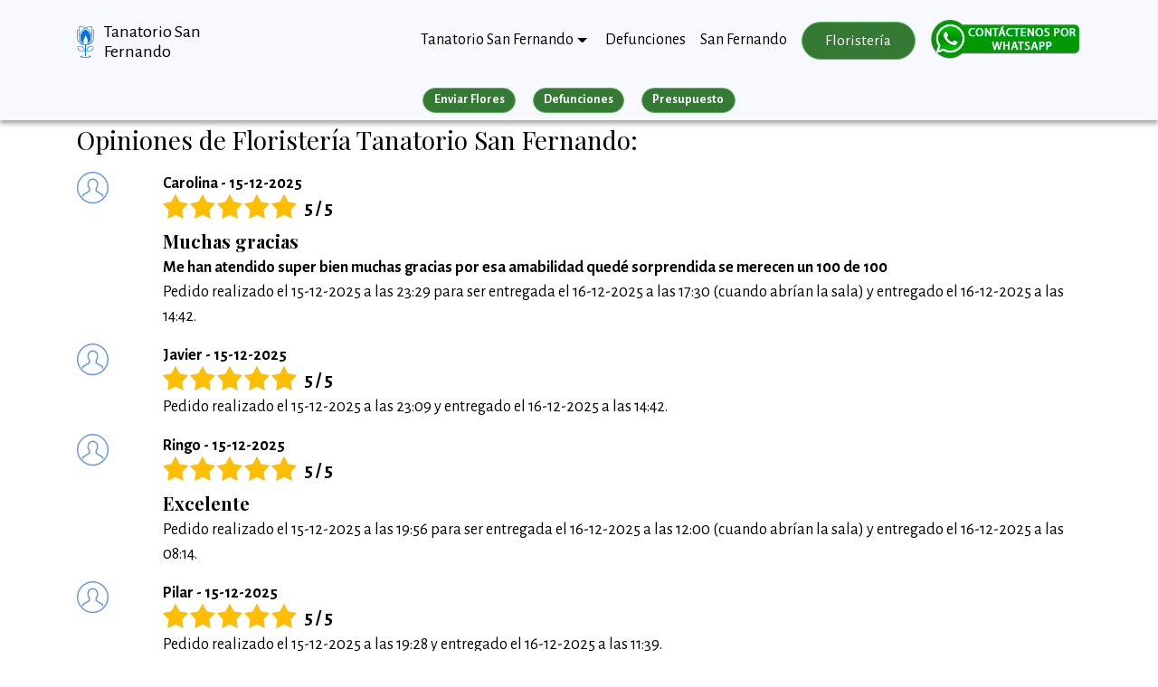

--- FILE ---
content_type: text/html; charset=UTF-8
request_url: https://tanatoriosanfernando.com/reviews/?p=27
body_size: 10753
content:
<!DOCTYPE html>
<html lang="es"><!-- InstanceBegin template="/Templates/plantilla_home.dwt" codeOutsideHTMLIsLocked="false" -->
<head>
<!-- Global site tag (gtag.js) - Google Analytics -->
<script async src="https://www.googletagmanager.com/gtag/js?id=260255052"></script>
<script>
  window.dataLayer = window.dataLayer || [];
  function gtag(){dataLayer.push(arguments);}
  gtag('js', new Date());

  gtag('config', '260255052');
  gtag('event', 'page_view', { 'send_to': '260255052' });
  gtag('event', 'page_view', { 'send_to': 'UA-22292018-26' });

</script>
<!-- Google Tag Manager -->
<script>(function(w,d,s,l,i){w[l]=w[l]||[];w[l].push({'gtm.start':
new Date().getTime(),event:'gtm.js'});var f=d.getElementsByTagName(s)[0],
j=d.createElement(s),dl=l!='dataLayer'?'&l='+l:'';j.async=true;j.src=
'https://www.googletagmanager.com/gtm.js?id='+i+dl;f.parentNode.insertBefore(j,f);
})(window,document,'script','dataLayer','GTM-MS7CVL4W');</script>
<!-- End Google Tag Manager -->
<!-- Global site tag (gtag.js) - Google Ads: 1072551618 -->
<script async src="https://www.googletagmanager.com/gtag/js?id=AW-1072551618"></script>
<script>
  window.dataLayer = window.dataLayer || [];
  function gtag(){dataLayer.push(arguments);}
  gtag('js', new Date());

  gtag('config', 'AW-1072551618');
</script>
  <meta charset="UTF-8">
  <meta http-equiv="X-UA-Compatible" content="IE=edge">
  <meta name="viewport" content="width=device-width, initial-scale=1, minimum-scale=1">
  <meta name="robots" content="follow, index, max-snippet:-1, max-video-preview:-1, max-image-preview:large"/>
  <link rel="icon" href="/favicon.ico" type="image/x-icon">
<!-- InstanceBeginEditable name="doctitle" -->
<title>Opiniones Floristería Tanatorio San Fernando - página 27</title>
<meta property="og:title" content="Opiniones Floristería Tanatorio San Fernando - página 27"/>
<meta property="og:description" content="Opiniones sobre la floristería de Tanatorio San Fernando. Entregamos urgente en 2 horas. Envío URGENTE de Coronas de flores, centros y Ramos a Tanatorio San Fernando"/>
<meta property="og:locale" content="es_ES" />
<meta property="og:site_name" content="Tanatorio San Fernando" />
<meta property="og:image" content="https://tanatorio-salamanca.com/assets/images/logotipo.png" />
<meta property="og:image:secure_url" content="https://tanatorio-salamanca.com/assets/images/logotipo.png" />
<meta property="og:image:width" content="61" />
<meta property="og:image:height" content="112" />
<meta property="og:image:alt" content="tanatorio san fernando" />
<meta name="twitter:card" content="summary_large_image" />
<meta name="twitter:title" content="Opiniones Floristería Tanatorio San Fernando - página 27" />
<meta name="twitter:description" content="Opiniones sobre la floristería de Tanatorio San Fernando. Entregamos urgente en 2 horas. Envío URGENTE de Coronas de flores, centros y Ramos a Tanatorio San Fernando" />
<meta name="twitter:image" content="https://tanatorio-salamanca.com/assets/images/logotipo.png" />
<meta property="og:image:type" content="image/png" />
<!---->
<meta property="og:type" content="website" />
<!-- InstanceEndEditable -->
<!-- InstanceBeginEditable name="head" -->
<meta name="Description" content="Opiniones sobre la floristería de Tanatorio San Fernando. Entregamos urgente en 2 horas. Envío URGENTE de Coronas de flores, centros y Ramos a Tanatorio San Fernando"><!-- InstanceEndEditable -->
<meta name="Keywords" content="enviar, envio, coronas, flores, Tanatorio San Fernando, Tanatorio San Fernando, San Fernando, Cádiz">
<link rel="canonical" href="https://tanatoriosanfernando.com/reviews/?p=27">
<meta property="og:url" content="https://tanatoriosanfernando.com/reviews/?p=27"/>
<script src="/assets/web/assets/jquery/jquery.min.js"></script>
<link rel="stylesheet" href="https://fonts.googleapis.com/css?family=Alegreya+Sans:400,700&subset=latin,vietnamese,latin-ext&display=swap">
  <link rel="stylesheet" href="https://fonts.googleapis.com/css?family=Playfair+Display:400,700&subset=latin,cyrillic">
  <link rel="stylesheet" href="/assets/web/assets/mobirise-icons/mobirise-icons.css">
  <link rel="stylesheet" href="/assets/tether/tether.min.css">
  <link rel="stylesheet" href="/assets/bootstrap/css/bootstrap.min.css">
  <link rel="stylesheet" href="/assets/puritym/css/style.css">
  <link rel="stylesheet" href="/assets/dropdown-menu/style.light.css">
  <link rel="stylesheet" href="/assets/mobirise/css/mbr-additional.css" type="text/css">
  <!--- owl carousel CSS-->
<link rel="stylesheet" href="/assets/css/owl.carousel.min.css">
<link rel="stylesheet" href="/assets/css/owl.theme.css">
<link rel="stylesheet" href="/assets/css/owl.theme.default.min.css">
<script>
    (function(c,l,a,r,i,t,y){
        c[a]=c[a]||function(){(c[a].q=c[a].q||[]).push(arguments)};
        t=l.createElement(r);t.async=1;t.src="https://www.clarity.ms/tag/"+i;
        y=l.getElementsByTagName(r)[0];y.parentNode.insertBefore(t,y);
    })(window, document, "clarity", "script", "58avingb15");
</script>
</head>
<body >
<!-- Google Tag Manager (noscript) -->
<noscript><iframe src="https://www.googletagmanager.com/ns.html?id=GTM-MS7CVL4W"
height="0" width="0" style="display:none;visibility:hidden"></iframe></noscript>
<!-- End Google Tag Manager (noscript) -->
<section id="dropdown-menu-2btn-0" data-rv-view="0">
    <nav class="navbar navbar-dropdown navbar-fixed-top" style="/*box-shadow: 0px 1px 5px #aaa;*/background-color:ghostwhite;">
        <div class="container">
            <div class="navbar-brand">
                <a href="/" class="navbar-logo"><img src="/assets/images/logotipo.png" alt="Tanatorio San Fernando" title="Tanatorio San Fernando"></a>
                <a class="text-black" href="/" style="max-width:165px;display:inline-block;line-height:22px;">Tanatorio San Fernando</a>
            </div>
            <a class="nav-link" id="islpronto_link" href="https://wa.me/34672419213?text=Hola,%20les%20contacto%20desde%20tanatoriosanfernando.com..." target="_blank"><img class="hidden-md-up" src="/img/contactwhats.png" style="margin-left: 7px;" width="35" height="35" alt="Contactar por WhatsApp"></a>
            <button class="navbar-toggler pull-xs-right hidden-md-up" type="button" data-toggle="collapse" data-target="#exCollapsingNavbar" title="Menu">
                <div class="hamburger-icon"></div>
            </button>
            <ul class="nav-dropdown collapse pull-xs-right navbar-toggleable-sm nav navbar-nav" id="exCollapsingNavbar">
				
				<li class="nav-item dropdown open">
					<a class="nav-link link dropdown-toggle" data-toggle="dropdown-submenu" href="/" aria-expanded="true">Tanatorio San Fernando</a>
					<div class="dropdown-menu">	
					
					
					
						<div class="dropdown open">
							<a class="dropdown-item dropdown-toggle" data-toggle="dropdown-submenu" href="/localizacion.htm?guide=tanatorio-san-fernando" aria-expanded='true' title="Tanatorio San Fernando">Tanatorio San Fernando</a>
							<div class="dropdown-menu dropdown-submenu">
																<a class="dropdown-item" href="/floristeria/tanatorio-san-fernando/" title="Floristería">Floristería</a>
								<a class="dropdown-item" href="/como-llegar.htm?guide=tanatorio-san-fernando" title="Cómo llegar a Tanatorio San Fernando">Cómo llegar</a>
								<a class="dropdown-item" href="/localizacion.htm?guide=tanatorio-san-fernando" title="Localización de Tanatorio San Fernando">Localización</a>
							</div>
						</div>
					
				
					
						<div class="dropdown ">
							<a class="dropdown-item dropdown-toggle" data-toggle="dropdown-submenu" href="/localizacion.htm?guide=parroquia-san-pedro-san-pablo-san-fernando"  title="Parroquia San Pedro y San Pablo">Parroquia San Pedro y San Pablo</a>
							<div class="dropdown-menu dropdown-submenu">
																<a class="dropdown-item" href="/floristeria/parroquia-san-pedro-san-pablo-san-fernando/" title="Floristería">Floristería</a>
								<a class="dropdown-item" href="/como-llegar.htm?guide=parroquia-san-pedro-san-pablo-san-fernando" title="Cómo llegar a Tanatorio San Fernando">Cómo llegar</a>
								<a class="dropdown-item" href="/localizacion.htm?guide=parroquia-san-pedro-san-pablo-san-fernando" title="Localización de Tanatorio San Fernando">Localización</a>
							</div>
						</div>
					
				
				</li>
				<li class="nav-item">
					<a class="nav-link link" href="/defunciones.htm">Defunciones</a>
				</li>
				<li class="nav-item hidden-md-down">
					<a class="nav-link link" href="http://cadiz.es/" title="Ayuntamiento de San Fernando" target="_blank">San Fernando</a>
				</li>
				<li class="nav-item nav-btn">
					<a class="nav-link btn btn-success" href="/floristeria/" title="Envio de flores a Tanatorio San Fernando">Floristería</a>
				</li>
				<li class="nav-item nav-btn" style="margin-top:-7px;">
										<a class="nav-link" id="islpronto_link" href="https://wa.me/34672419213?text=Hola,%20les%20contacto%20desde%20tanatoriosanfernando.com..." target="_blank"><img src="/assets/images/whatsapp.png" id="islpronto_image" alt="Ayuda Online" style="margin:0 auto;display:block;margin-top:-3px;"></a>
    		</li>
			</ul>
        </div>
    </nav>
</section>
<!-- InstanceBeginEditable name="continguts" -->	<br><br><br><br>
<div class="container-fluid" id="submenuS" style="background-color:ghostwhite;position:fixed;width:100%;z-index:1020;margin-top:-25px;box-shadow: 0px 4px 5px #aaa;padding-top:14px;">
	<div class="row">
  	<div class="col-md-12 col-sm-12 text-xs-center"><a href="/floristeria/" class="btn btn-success btn-sm" style="font-weight:bold;">Enviar Flores</a> <a href="/defunciones.htm" class="btn btn-success btn-sm" style="font-weight:bold;">Defunciones</a> <a href="/precios/" class="btn btn-success btn-sm" style="font-weight:bold;">Presupuesto</a></div>
  	<!--<div class="col-md-6 col-sm-6 text-xs-center" style="border-bottom:1px #ccc solid;"><a class="btn btn-success btn-sm" style="font-weight:bold;">Enviar Flores</a></div>-->
  </div>
</div>
<section class="mbr-section mbr-section__container mbr-section__container--last" id="reviews" data-rv-view="36" style="padding-bottom: inherit;">
    <div class="container">
        <div class="row">
            <div class="col-md-12">
							<h3 style="margin-bottom:20px;">Opiniones de Floristería Tanatorio San Fernando:</h3>
							<div class="row">
								<div class="col-sm-1 col-md-1">
									<div>
										<i class="mbri-user" style="font-size: 35px;color: cornflowerblue;"></i>
									</div>
								</div>
								<div class="col-sm-11 col-md-11">
									<p><b>Carolina - 15-12-2025</b></p>
									<style>
		.estrellas-gris {background: url(/opiniones/img/estrellas_gris.png);background-repeat: repeat;background-repeat: no-repeat;width: 148px;height: 27px;padding: 0;}
		.estrellas-amarillo {background: url(/opiniones/img/estrellas_amarillo.png);background-repeat: repeat;height: 27px;max-width: 100%;background-repeat: no-repeat;float: left;}
</style>
<div class="estrellitas" style="/*! text-align: center; */display: block;margin-top: -18px;margin-bottom: 1px;">
		<div class="estrellas-gris" style="display: inline;float: left;">
			<div class="estrellas-amarillo" style="width:148px;"></div>
		</div>
		<span class="valoracion" style="display: block;/*! float: left; */margin-left: 28px;margin-top: 2px;">
			<span style="display: inline;margin-left: 8px;margin-top: 6px;font-weight:bold;font-size:21px;">5 / 5 	</div>
																		<h5 style="margin-top:10px;margin-bottom:5px;"><b>Muchas gracias </b></h5>
																									<p ><b>Me han atendido super bien muchas gracias por esa amabilidad qued&eacute; sorprendida se merecen un 100 de 100</b><br>Pedido realizado el 15-12-2025 a las 23:29 para ser entregada el 16-12-2025 a las 17:30 (cuando abrían la sala) y entregado el  16-12-2025 a las 14:42.</p>
								</div>
							</div>
							<div class="row">
								<div class="col-sm-1 col-md-1">
									<div>
										<i class="mbri-user" style="font-size: 35px;color: cornflowerblue;"></i>
									</div>
								</div>
								<div class="col-sm-11 col-md-11">
									<p><b>Javier - 15-12-2025</b></p>
									<style>
		.estrellas-gris {background: url(/opiniones/img/estrellas_gris.png);background-repeat: repeat;background-repeat: no-repeat;width: 148px;height: 27px;padding: 0;}
		.estrellas-amarillo {background: url(/opiniones/img/estrellas_amarillo.png);background-repeat: repeat;height: 27px;max-width: 100%;background-repeat: no-repeat;float: left;}
</style>
<div class="estrellitas" style="/*! text-align: center; */display: block;margin-top: -18px;margin-bottom: 1px;">
		<div class="estrellas-gris" style="display: inline;float: left;">
			<div class="estrellas-amarillo" style="width:148px;"></div>
		</div>
		<span class="valoracion" style="display: block;/*! float: left; */margin-left: 28px;margin-top: 2px;">
			<span style="display: inline;margin-left: 8px;margin-top: 6px;font-weight:bold;font-size:21px;">5 / 5 	</div>
																										<p style='margin-top:-27px;'><b></b><br>Pedido realizado el 15-12-2025 a las 23:09  y entregado el  16-12-2025 a las 14:42.</p>
								</div>
							</div>
							<div class="row">
								<div class="col-sm-1 col-md-1">
									<div>
										<i class="mbri-user" style="font-size: 35px;color: cornflowerblue;"></i>
									</div>
								</div>
								<div class="col-sm-11 col-md-11">
									<p><b>Ringo - 15-12-2025</b></p>
									<style>
		.estrellas-gris {background: url(/opiniones/img/estrellas_gris.png);background-repeat: repeat;background-repeat: no-repeat;width: 148px;height: 27px;padding: 0;}
		.estrellas-amarillo {background: url(/opiniones/img/estrellas_amarillo.png);background-repeat: repeat;height: 27px;max-width: 100%;background-repeat: no-repeat;float: left;}
</style>
<div class="estrellitas" style="/*! text-align: center; */display: block;margin-top: -18px;margin-bottom: 1px;">
		<div class="estrellas-gris" style="display: inline;float: left;">
			<div class="estrellas-amarillo" style="width:148px;"></div>
		</div>
		<span class="valoracion" style="display: block;/*! float: left; */margin-left: 28px;margin-top: 2px;">
			<span style="display: inline;margin-left: 8px;margin-top: 6px;font-weight:bold;font-size:21px;">5 / 5 	</div>
																		<h5 style="margin-top:10px;margin-bottom:5px;"><b>Excelente</b></h5>
																									<p style='margin-top:-27px;'><b></b><br>Pedido realizado el 15-12-2025 a las 19:56 para ser entregada el 16-12-2025 a las 12:00 (cuando abrían la sala) y entregado el  16-12-2025 a las 08:14.</p>
								</div>
							</div>
							<div class="row">
								<div class="col-sm-1 col-md-1">
									<div>
										<i class="mbri-user" style="font-size: 35px;color: cornflowerblue;"></i>
									</div>
								</div>
								<div class="col-sm-11 col-md-11">
									<p><b>Pilar - 15-12-2025</b></p>
									<style>
		.estrellas-gris {background: url(/opiniones/img/estrellas_gris.png);background-repeat: repeat;background-repeat: no-repeat;width: 148px;height: 27px;padding: 0;}
		.estrellas-amarillo {background: url(/opiniones/img/estrellas_amarillo.png);background-repeat: repeat;height: 27px;max-width: 100%;background-repeat: no-repeat;float: left;}
</style>
<div class="estrellitas" style="/*! text-align: center; */display: block;margin-top: -18px;margin-bottom: 1px;">
		<div class="estrellas-gris" style="display: inline;float: left;">
			<div class="estrellas-amarillo" style="width:148px;"></div>
		</div>
		<span class="valoracion" style="display: block;/*! float: left; */margin-left: 28px;margin-top: 2px;">
			<span style="display: inline;margin-left: 8px;margin-top: 6px;font-weight:bold;font-size:21px;">5 / 5 	</div>
																										<p style='margin-top:-27px;'><b></b><br>Pedido realizado el 15-12-2025 a las 19:28  y entregado el  16-12-2025 a las 11:39.</p>
								</div>
							</div>
							<div class="row">
								<div class="col-sm-1 col-md-1">
									<div>
										<i class="mbri-user" style="font-size: 35px;color: cornflowerblue;"></i>
									</div>
								</div>
								<div class="col-sm-11 col-md-11">
									<p><b>Martinez - 15-12-2025</b></p>
									<style>
		.estrellas-gris {background: url(/opiniones/img/estrellas_gris.png);background-repeat: repeat;background-repeat: no-repeat;width: 148px;height: 27px;padding: 0;}
		.estrellas-amarillo {background: url(/opiniones/img/estrellas_amarillo.png);background-repeat: repeat;height: 27px;max-width: 100%;background-repeat: no-repeat;float: left;}
</style>
<div class="estrellitas" style="/*! text-align: center; */display: block;margin-top: -18px;margin-bottom: 1px;">
		<div class="estrellas-gris" style="display: inline;float: left;">
			<div class="estrellas-amarillo" style="width:148px;"></div>
		</div>
		<span class="valoracion" style="display: block;/*! float: left; */margin-left: 28px;margin-top: 2px;">
			<span style="display: inline;margin-left: 8px;margin-top: 6px;font-weight:bold;font-size:21px;">5 / 5 	</div>
																										<p style='margin-top:-27px;'><b></b><br>Pedido realizado el 15-12-2025 a las 19:22 para ser entregada el 16-12-2025 a las 15:00 (cuando abrían la sala) y entregado el  16-12-2025 a las 08:37.</p>
								</div>
							</div>
							<div class="row">
								<div class="col-sm-1 col-md-1">
									<div>
										<i class="mbri-user" style="font-size: 35px;color: cornflowerblue;"></i>
									</div>
								</div>
								<div class="col-sm-11 col-md-11">
									<p><b>Jose - 15-12-2025</b></p>
									<style>
		.estrellas-gris {background: url(/opiniones/img/estrellas_gris.png);background-repeat: repeat;background-repeat: no-repeat;width: 148px;height: 27px;padding: 0;}
		.estrellas-amarillo {background: url(/opiniones/img/estrellas_amarillo.png);background-repeat: repeat;height: 27px;max-width: 100%;background-repeat: no-repeat;float: left;}
</style>
<div class="estrellitas" style="/*! text-align: center; */display: block;margin-top: -18px;margin-bottom: 1px;">
		<div class="estrellas-gris" style="display: inline;float: left;">
			<div class="estrellas-amarillo" style="width:148px;"></div>
		</div>
		<span class="valoracion" style="display: block;/*! float: left; */margin-left: 28px;margin-top: 2px;">
			<span style="display: inline;margin-left: 8px;margin-top: 6px;font-weight:bold;font-size:21px;">5 / 5 	</div>
																										<p ><b>Lleg&oacute; algo m&aacute;s tarde pero debido a ls inundaciones. Todo lo dem&aacute;s perfecto, trato  seguimiento etc...</b><br>Pedido realizado el 15-12-2025 a las 16:14 para ser entregada el 16-12-2025 a las 12:00 (cuando abrían la sala) y entregado el  16-12-2025 a las 12:32.</p>
								</div>
							</div>
							<div class="row">
								<div class="col-sm-1 col-md-1">
									<div>
										<i class="mbri-user" style="font-size: 35px;color: cornflowerblue;"></i>
									</div>
								</div>
								<div class="col-sm-11 col-md-11">
									<p><b>Noelia - 15-12-2025</b></p>
									<style>
		.estrellas-gris {background: url(/opiniones/img/estrellas_gris.png);background-repeat: repeat;background-repeat: no-repeat;width: 148px;height: 27px;padding: 0;}
		.estrellas-amarillo {background: url(/opiniones/img/estrellas_amarillo.png);background-repeat: repeat;height: 27px;max-width: 100%;background-repeat: no-repeat;float: left;}
</style>
<div class="estrellitas" style="/*! text-align: center; */display: block;margin-top: -18px;margin-bottom: 1px;">
		<div class="estrellas-gris" style="display: inline;float: left;">
			<div class="estrellas-amarillo" style="width:148px;"></div>
		</div>
		<span class="valoracion" style="display: block;/*! float: left; */margin-left: 28px;margin-top: 2px;">
			<span style="display: inline;margin-left: 8px;margin-top: 6px;font-weight:bold;font-size:21px;">5 / 5 	</div>
																										<p ><b>Todo perfecto</b><br>Pedido realizado el 15-12-2025 a las 13:47  y entregado a las  a las 18:13.</p>
								</div>
							</div>
							<div class="row">
								<div class="col-sm-1 col-md-1">
									<div>
										<i class="mbri-user" style="font-size: 35px;color: cornflowerblue;"></i>
									</div>
								</div>
								<div class="col-sm-11 col-md-11">
									<p><b>Eva - 15-12-2025</b></p>
									<style>
		.estrellas-gris {background: url(/opiniones/img/estrellas_gris.png);background-repeat: repeat;background-repeat: no-repeat;width: 148px;height: 27px;padding: 0;}
		.estrellas-amarillo {background: url(/opiniones/img/estrellas_amarillo.png);background-repeat: repeat;height: 27px;max-width: 100%;background-repeat: no-repeat;float: left;}
</style>
<div class="estrellitas" style="/*! text-align: center; */display: block;margin-top: -18px;margin-bottom: 1px;">
		<div class="estrellas-gris" style="display: inline;float: left;">
			<div class="estrellas-amarillo" style="width:148px;"></div>
		</div>
		<span class="valoracion" style="display: block;/*! float: left; */margin-left: 28px;margin-top: 2px;">
			<span style="display: inline;margin-left: 8px;margin-top: 6px;font-weight:bold;font-size:21px;">5 / 5 	</div>
																										<p style='margin-top:-27px;'><b></b><br>Pedido realizado el 15-12-2025 a las 13:13  y entregado a las  a las 18:16.</p>
								</div>
							</div>
							<div class="row">
								<div class="col-sm-1 col-md-1">
									<div>
										<i class="mbri-user" style="font-size: 35px;color: cornflowerblue;"></i>
									</div>
								</div>
								<div class="col-sm-11 col-md-11">
									<p><b>Meritxell - 15-12-2025</b></p>
									<style>
		.estrellas-gris {background: url(/opiniones/img/estrellas_gris.png);background-repeat: repeat;background-repeat: no-repeat;width: 148px;height: 27px;padding: 0;}
		.estrellas-amarillo {background: url(/opiniones/img/estrellas_amarillo.png);background-repeat: repeat;height: 27px;max-width: 100%;background-repeat: no-repeat;float: left;}
</style>
<div class="estrellitas" style="/*! text-align: center; */display: block;margin-top: -18px;margin-bottom: 1px;">
		<div class="estrellas-gris" style="display: inline;float: left;">
			<div class="estrellas-amarillo" style="width:148px;"></div>
		</div>
		<span class="valoracion" style="display: block;/*! float: left; */margin-left: 28px;margin-top: 2px;">
			<span style="display: inline;margin-left: 8px;margin-top: 6px;font-weight:bold;font-size:21px;">5 / 5 	</div>
																										<p ><b>La gesti&oacute;n es sencilla y r&aacute;pida. El pedido ha llegado a tiempo y en perfecto estado.</b><br>Pedido realizado el 15-12-2025 a las 12:44 para ser entregada el 16-12-2025 a las 11:00 (cuando abrían la sala) y entregado el  16-12-2025 a las 11:40.</p>
								</div>
							</div>
							<div class="row">
								<div class="col-sm-1 col-md-1">
									<div>
										<i class="mbri-user" style="font-size: 35px;color: cornflowerblue;"></i>
									</div>
								</div>
								<div class="col-sm-11 col-md-11">
									<p><b>Estefania - 15-12-2025</b></p>
									<style>
		.estrellas-gris {background: url(/opiniones/img/estrellas_gris.png);background-repeat: repeat;background-repeat: no-repeat;width: 148px;height: 27px;padding: 0;}
		.estrellas-amarillo {background: url(/opiniones/img/estrellas_amarillo.png);background-repeat: repeat;height: 27px;max-width: 100%;background-repeat: no-repeat;float: left;}
</style>
<div class="estrellitas" style="/*! text-align: center; */display: block;margin-top: -18px;margin-bottom: 1px;">
		<div class="estrellas-gris" style="display: inline;float: left;">
			<div class="estrellas-amarillo" style="width:148px;"></div>
		</div>
		<span class="valoracion" style="display: block;/*! float: left; */margin-left: 28px;margin-top: 2px;">
			<span style="display: inline;margin-left: 8px;margin-top: 6px;font-weight:bold;font-size:21px;">5 / 5 	</div>
																										<p style='margin-top:-27px;'><b></b><br>Pedido realizado el 15-12-2025 a las 11:01 para ser entregada el 15-12-2025 a las 13:00 (cuando abrían la sala) y entregado a las  a las 13:06.</p>
								</div>
							</div>
					</div>
        </div>
    </div>
</section>
<style>
	.pagination {
    display: inline-block;
    margin: 20px 0 40px;
    border-radius: 0;
}
.pagination > li {
    display: inline;
}
.pagination > li:first-child > a, .pagination > li:first-child > span {
    margin-left: 0;
    border-bottom-left-radius: 0;
    border-top-left-radius: 0;
}
.pagination > li > a, .pagination > li > span {
    display: inline-block;
    float: none;
    padding: 16px;
    width: 48px;
    height: 48px;
    margin-left: 10px;
    font-size: 17px;
    line-height: 17px;
    font-weight: 700;
    text-decoration: none;
    background-color: #eee;
    border: 1px solid #e4e2e2;
    -webkit-box-shadow: inset 0 1px 0 rgba(255,255,255,.45);
    box-shadow: inset 0 1px 0 rgba(255,255,255,.45);
    color: #757575;
    text-align: center;
    margin-bottom: 5px;
    margin-top: 5px;
}
</style>
<div class="row" style="margin-left:inherit;margin-right:inherit;">
	<div class="col-md-8 col-md-offset-2 text-xs-center">
		<nav aria-label="" class="text-center">
  		<ul class="pagination">
<li><a href="/reviews/?p=26" title="página Anterior" aria-label="Anterior" onclick="sumaVistas();">&laquo;</a></li><li><a href="/reviews/?p=1" title="página Anterior">1</a></li><li><a href="/reviews/?p=22" title=" 22" >22</a></li><li><a href="/reviews/?p=23" title=" 23" >23</a></li><li><a href="/reviews/?p=24" title=" 24" >24</a></li><li><a href="/reviews/?p=25" title=" 25" >25</a></li><li><a href="/reviews/?p=26" title=" 26" >26</a></li><li><span class="active" style="background-color:white;color:black;" title=" 27">27</span></li><li><a href="/reviews/?p=28" title=" 28" >28</a></li><li><a href="/reviews/?p=29" title=" 29" >29</a></li><li><a href="/reviews/?p=30" title=" 30" >30</a></li><li><a href="/reviews/?p=31" title=" 31" >31</a></li><li><a href="/reviews/?p=32" title=" 32" >32</a></li><li><span>...</span></li><li><a href="/reviews/?p=619" title="página Siguiente">619</a></li><li><a href="/reviews/?p=28" title="página Siguiente" class="last" >&raquo;</a></li></ul></nav></div></div><script type="application/ld+json">
[
	{
		"@context":"http:\/\/schema.org",
	 	"@type":"LocalBusiness",
	 	"logo":"https:\/\/tanatoriosanfernando.com\/assets\/images\/floristeria-logo.png",
	 	"url":"https:\/\/tanatoriosanfernando.com\/reviews\/?p=27",
	 	"telephone": "+34672419213",
	 	"name":"Floristería Tanatorio San Fernando",
	 	"address":{
	 		"@type":"PostalAddress",
	 		"streetAddress":"Hiladores 15",
	 		"postalCode":"11100",
	 		"addressLocality":"San Fernando",
	 		"addressRegion":"Cádiz"
		},
		"geo":{
			"@type":"GeoCoordinates",
			"latitude":36.475050,
			"longitude":-6.203377		},
		"aggregateRating":{
			"@type":"AggregateRating",
			"reviewCount":7383,"ratingValue":"4.72",
			"worstRating":0,"bestRating":5
		},
		"image":[
			{
				"@type":"ImageObject",
				"url":"https:\/\/multicomercios.com\/img\/32\/prods\/109657.jpg",
				"width":489,
				"height":600
			},
			{
				"@type":"ImageObject",
				"url":"https:\/\/multicomercios.com\/img\/32\/prods\/109664.jpg",
				"width":489,
				"height":600
			},
			{
				"@type":"ImageObject",
				"url":"https:\/\/multicomercios.com\/img\/32\/prods\/109665.jpg",
				"width":489,
				"height":600
			},
			{
				"@type":"ImageObject",
				"url":"https:\/\/multicomercios.com\/img\/32\/prods\/109658.jpg",
				"width":489,
				"height":600
			},
			{
				"@type":"ImageObject",
				"url":"https:\/\/multicomercios.com\/img\/32\/prods\/109653.jpg",
				"width":489,
				"height":600
			},
			{
				"@type":"ImageObject",
				"url":"https:\/\/multicomercios.com\/img\/32\/prods\/109652.jpg",
				"width":489,
				"height":600
			},
			{
				"@type":"ImageObject",
				"url":"https:\/\/multicomercios.com\/img\/32\/prods\/111239.jpg",
				"width":489,
				"height":600
			},
			{
				"@type":"ImageObject",
				"url":"https:\/\/multicomercios.com\/img\/32\/prods\/109651.jpg",
				"width":489,
				"height":600
			},
			{
				"@type":"ImageObject",
				"url":"https:\/\/multicomercios.com\/img\/32\/prods\/109659.jpg",
				"width":489,
				"height":600
			},
			{
				"@type":"ImageObject",
				"url":"https:\/\/multicomercios.com\/img\/32\/prods\/109660.jpg",
				"width":489,
				"height":600
			},
			{
				"@type":"ImageObject",
				"url":"https:\/\/multicomercios.com\/img\/32\/prods\/109663.jpg",
				"width":489,
				"height":600
			}
		],
		"review":[
			{
				"@type":"Review",
				"datePublished":"2026-01-23",
				"description":"Mi valoraci&oacute;n es muy positiva, el pedido se ha entregado antes de lo previsto, y se ha atendido un ruego para ampliar el texto de la cinta. Han sido muy eficaces y profesionales. Una gran elecci&oacute;n elegir sus servicios, much&iacute;simas gracias. ",
				"author":{
					"@type":"Person",
					"name":"Juan Carlos Marcos Sánchez"
				},
				"reviewRating":{
					"@type":"Rating",
					"ratingValue":"5",
					"bestRating":5,
					"worstRating":0
				}
			}
,			{
				"@type":"Review",
				"datePublished":"2026-01-23",
				"description":"Buen servicio. Disponibilidad personal y operaci&oacute;n r&aacute;pida",
				"author":{
					"@type":"Person",
					"name":"RONDEPIERRE NEURY PATRICK"
				},
				"reviewRating":{
					"@type":"Rating",
					"ratingValue":"5",
					"bestRating":5,
					"worstRating":0
				}
			}
,			{
				"@type":"Review",
				"datePublished":"2026-01-23",
				"description":"Todo ha sido satisfactorio y en tiempo.",
				"author":{
					"@type":"Person",
					"name":"Ana Gema Rodríguez Sánchez"
				},
				"reviewRating":{
					"@type":"Rating",
					"ratingValue":"5",
					"bestRating":5,
					"worstRating":0
				}
			}
,			{
				"@type":"Review",
				"datePublished":"2026-01-23",
				"description":"El pedido ha estado a tiempo y de forma correcta. Ha sido muy f&aacute;cil el sistema del pedido, el pago y la informaci&oacute;n.  ",
				"author":{
					"@type":"Person",
					"name":"PEDRO RODRÍGUEZ YESTE"
				},
				"reviewRating":{
					"@type":"Rating",
					"ratingValue":"5",
					"bestRating":5,
					"worstRating":0
				}
			}
,			{
				"@type":"Review",
				"datePublished":"2026-01-23",
				"description":"Ha llegado m&aacute;s que a tiempo, la comunicaci&oacute;n desde el primer momento fue s&uacute;per fluida, y el centro precioso y muy vistoso ..!!! 100% recomendable...!!!  Gracias por el respeto ...!!!",
				"author":{
					"@type":"Person",
					"name":"Inés Nieto"
				},
				"reviewRating":{
					"@type":"Rating",
					"ratingValue":"5",
					"bestRating":5,
					"worstRating":0
				}
			}
,			{
				"@type":"Review",
				"datePublished":"2026-01-22",
				"description":"Muy eficaces y atentos",
				"author":{
					"@type":"Person",
					"name":"Pilar"
				},
				"reviewRating":{
					"@type":"Rating",
					"ratingValue":"5",
					"bestRating":5,
					"worstRating":0
				}
			}
,			{
				"@type":"Review",
				"datePublished":"2026-01-21",
				"description":"Servicio muy r&aacute;pido y c&oacute;modo ",
				"author":{
					"@type":"Person",
					"name":"María Vázquez Galian"
				},
				"reviewRating":{
					"@type":"Rating",
					"ratingValue":"5",
					"bestRating":5,
					"worstRating":0
				}
			}
,			{
				"@type":"Review",
				"datePublished":"2026-01-21",
				"description":"Ha sido r&aacute;pida y la informaci&oacute;n  del proceso perfecta. Muchas gracias ",
				"author":{
					"@type":"Person",
					"name":"Blanca Parra"
				},
				"reviewRating":{
					"@type":"Rating",
					"ratingValue":"5",
					"bestRating":5,
					"worstRating":0
				}
			}
,			{
				"@type":"Review",
				"datePublished":"2026-01-21",
				"description":"No somos de aqu&iacute;, estamos fuera, pero la foto que nos han mandado, con la cinta, nos ha gustado much&iacute;simo. Servicio excelente. Profesionalidad y atenci&oacute;n inmejorable",
				"author":{
					"@type":"Person",
					"name":"FAMILIA eROLES rOBLES"
				},
				"reviewRating":{
					"@type":"Rating",
					"ratingValue":"5",
					"bestRating":5,
					"worstRating":0
				}
			}
,			{
				"@type":"Review",
				"datePublished":"2026-01-20",
				"description":"Pedido a tiempo ",
				"author":{
					"@type":"Person",
					"name":"Raquel Galarraga "
				},
				"reviewRating":{
					"@type":"Rating",
					"ratingValue":"5",
					"bestRating":5,
					"worstRating":0
				}
			}
]}]
</script>
      <!-- InstanceEndEditable -->
<section class="mbr-section mbr-section-small mbr-footer" id="contacts1-a" data-rv-view="50" style="background-color: rgb(55, 56, 62); padding-top: 1.5rem; padding-bottom: 4.5rem;">
    
    <div class="container">
        <div class="row">
            <div class="col-xs-12 col-md-12">
                <div style="text-align: center;"><img src="/assets/images/logotipo-white.png" style="max-height:88px;" alt="Tanatorio San Fernando"><h3 style="margin-bottom:1em;">Tanatorio San Fernando</h3></div>
            </div>
            <div class="col-xs-12 col-md-3">
                <p><strong>Información</strong><br>
Un servicio de <a href="https://florestanatorio.es/" target="_blank">FloresTanatorio.es</a>.<br>
Una red de floristas independiente a la empresa que gestiona el Tanatorio San Fernando</p>
            </div>
            <div class="col-xs-12 col-md-3">
                <strong>Nosotros</strong><br>
<p><a href="/aviso-legal.htm" rel="nofollow">Aviso legal</a><br>
<a href="/politica-cookies.htm" rel="nofollow">Política de cookies</a><br>
<a href="/politica-privacidad.htm" rel="nofollow">Política de privacidad</a><br>
<a href="/condiciones-contratacion.htm" rel="nofollow">Condiciones de contratación</a><br>
<a href="https://wa.me/34672419213?text=Hola,%20les%20contacto%20desde%20tanatoriosanfernando.com" rel="nofollow">Contacto por WhatsApp</a></p>
            </div>
            <div class="col-xs-12 col-md-3">
            		<strong>Flores</strong>
<p>
<a href="/floristeria/coronas-funerarias/">Coronas Funerarias San Fernando</a><br>
<a href="/floristeria/centros-funerarios/">Centros Funerarios San Fernando</a></p>
					</div>
            <div class="col-xs-12 col-md-3">
            		<strong>Links</strong>
<p><a href="/tanatorios-funerarias.htm">Otros Tanatorios y Funerarias</a><br></p></div>
            			            			
        </div>
    </div>
</section>


  <script src="/assets/tether/tether.min.js"></script>
  <script src="/assets/bootstrap/js/bootstrap.min.js"></script>
  <script src="/assets/smooth-scroll/smooth-scroll.js"></script>
  <script src="/assets/jarallax/jarallax.js"></script>
  <script src="/assets/puritym/js/script.js"></script>
  <script src="/assets/dropdown-menu/script.js"></script>
  <script src="/assets/formoid/formoid.min.js"></script>
  <script src="/assets/js/owl.carousel.min.js"></script> 
  <script>
  /*===================================*
	10. SLIDER JS
	*===================================*/
	function carousel_slider() {
		$('.carousel_slider').each( function() {
			var $carousel = $(this);
			$carousel.owlCarousel({
				dots : $carousel.data("dots"),
				loop : $carousel.data("loop"),
				items: $carousel.data("items"),
				margin: $carousel.data("margin"),
				mouseDrag: $carousel.data("mouse-drag"),
				touchDrag: $carousel.data("touch-drag"),
				autoHeight: $carousel.data("autoheight"),
				center: $carousel.data("center"),
				nav: $carousel.data("nav"),
				rewind: $carousel.data("rewind"),
				navText: ['<i class="ion-ios-arrow-left"></i>', '<i class="ion-ios-arrow-right"></i>'],
				autoplay : $carousel.data("autoplay"),
				animateIn : $carousel.data("animate-in"),
				animateOut: $carousel.data("animate-out"),
				autoplayTimeout : $carousel.data("autoplay-timeout"),
				smartSpeed: $carousel.data("smart-speed"),
				responsive: $carousel.data("responsive")
			});	
		});
	}
	
	function slick_slider() {
		$('.slick_slider').each( function() {
			var $slick_carousel = $(this);
			$slick_carousel.slick({
				arrows: $slick_carousel.data("arrows"),
				dots: $slick_carousel.data("dots"),
				infinite: $slick_carousel.data("infinite"),
				centerMode: $slick_carousel.data("center-mode"),
				vertical: $slick_carousel.data("vertical"),
				fade: $slick_carousel.data("fade"),
				cssEase: $slick_carousel.data("css-ease"),
				autoplay: $slick_carousel.data("autoplay"),
				verticalSwiping: $slick_carousel.data("vertical-swiping"),
				autoplaySpeed: $slick_carousel.data("autoplay-speed"),
				speed: $slick_carousel.data("speed"),
				pauseOnHover: $slick_carousel.data("pause-on-hover"),
				draggable: $slick_carousel.data("draggable"),
				slidesToShow: $slick_carousel.data("slides-to-show"),
				slidesToScroll: $slick_carousel.data("slides-to-scroll"),
				asNavFor: $slick_carousel.data("as-nav-for"),
				focusOnSelect: $slick_carousel.data("focus-on-select"),
				responsive: $slick_carousel.data("responsive")
			});	
		});
	}
	
	
	$(document).ready(function () {
		carousel_slider();
		slick_slider();
	});
  </script>
<script>
	function CreateWhatsappChatWidget(option = {
    brandSetting: {
        autoShow: true,
        backgroundColor: "#0a6114",
        borderRadius: "25",
        brandImg: "/assets/whatsApp.png",
        brandImgData: null,
        brandName: "WATI",
        brandSubTitle: "Typically replies within a day",
        ctaText: "Start Chat",
        welcomeText: "Hi, there! \nHow can I help you?",
        messageText: "",
        phoneNumber: "85252859384"
    },
    chatButtonSetting: {
        backgroundColor: "#4dc247",
        borderRadius: "25",
        ctaText: "",
        marginLeft: "0",
        marginRight: "20",
        marginBottom: "20",
        position: "right"
    },
    enabled: false
}) {
    if (option.enabled == false){
        return;
    }
    if(!option.chatButtonSetting.position){
        option.chatButtonSetting.position = "right";
        option.chatButtonSetting.marginBottom = "20";
        option.chatButtonSetting.marginLeft = "0";
        option.chatButtonSetting.marginRight = "20";
    }
    var css = document.createElement("STYLE");
    if(window.jQuery){
        initWidget();
    }else{
        var script = document.createElement("SCRIPT");
        script.src = 'https://ajax.googleapis.com/ajax/libs/jquery/1.7.1/jquery.min.js';
        script.type = 'text/javascript';
        script.onload = function() {
            initWidget();
        };
        document.getElementsByTagName("head")[0].appendChild(script);
    }
    function initWidget(){
        if (option.brandSetting.messageText) {
            option.brandSetting.messageText = option.brandSetting.messageText.replaceAll("{{page_link}}", encodeURIComponent(window.location.href));
            option.brandSetting.messageText = option.brandSetting.messageText.replaceAll("__page_link__", encodeURIComponent(window.location.href));
            option.brandSetting.messageText = option.brandSetting.messageText.replaceAll("{{page_title}}", window.document.title);
            option.brandSetting.messageText = option.brandSetting.messageText.replaceAll("__page_title__", window.document.title);
            option.brandSetting.messageText = option.brandSetting.messageText.replaceAll("\n", "%0A");
        }
        jQuery('body').append(`<div id="whatsapp_chat_widget">
        		<span id="podemosAyudar" style="background:#222;color:#fff;padding:7px 15px;border-radius:10px;font-size:14px;display:block;position:fixed;margin-right:10px;bottom:55px;right:94px;z-index:99;">Hola, ¿Puedo ayudarle en algo?</span>
            <div id="wa-widget-send-button">
                <svg xmlns="http://www.w3.org/2000/svg" xmlns:xlink="http://www.w3.org/1999/xlink" viewBox="0 0 32 32" class="wa-messenger-svg-whatsapp wh-svg-icon"><path d=" M19.11 17.205c-.372 0-1.088 1.39-1.518 1.39a.63.63 0 0 1-.315-.1c-.802-.402-1.504-.817-2.163-1.447-.545-.516-1.146-1.29-1.46-1.963a.426.426 0 0 1-.073-.215c0-.33.99-.945.99-1.49 0-.143-.73-2.09-.832-2.335-.143-.372-.214-.487-.6-.487-.187 0-.36-.043-.53-.043-.302 0-.53.115-.746.315-.688.645-1.032 1.318-1.06 2.264v.114c-.015.99.472 1.977 1.017 2.78 1.23 1.82 2.506 3.41 4.554 4.34.616.287 2.035.888 2.722.888.817 0 2.15-.515 2.478-1.318.13-.33.244-.73.244-1.088 0-.058 0-.144-.03-.215-.1-.172-2.434-1.39-2.678-1.39zm-2.908 7.593c-1.747 0-3.48-.53-4.942-1.49L7.793 24.41l1.132-3.337a8.955 8.955 0 0 1-1.72-5.272c0-4.955 4.04-8.995 8.997-8.995S25.2 10.845 25.2 15.8c0 4.958-4.04 8.998-8.998 8.998zm0-19.798c-5.96 0-10.8 4.842-10.8 10.8 0 1.964.53 3.898 1.546 5.574L5 27.176l5.974-1.92a10.807 10.807 0 0 0 16.03-9.455c0-5.958-4.842-10.8-10.802-10.8z" fill-rule="evenodd"></path></svg>
                <div style="color: white; font-size: 18px">${option.chatButtonSetting.ctaText}</div>
            </div>
        </div>`);
        jQuery('#whatsapp_chat_widget').append(`
            <div class='wa-chat-box'>
                <div class='wa-chat-box-header'>
                    <img class='wa-chat-box-brand' onError='this.src= "/assets/whatsApp.png";' src='${option.brandSetting.brandImg}'/>
                    <div class='wa-chat-box-brand-text'>
                        <div class='wa-chat-box-brand-name'>${option.brandSetting.brandName}</div>
                        <div class='wa-chat-box-brand-subtitle'>${option.brandSetting.brandSubTitle}</div>
                    </div>
                    <div class="wa-chat-bubble-close-btn"><img style="display: table-row" src="/assets/whatsAppDummie.webp"></div>
                </div>
                
                <div class='wa-chat-box-content'>
                    <div class='wa-chat-box-content-chat'>                            
                        <div class='wa-chat-box-content-chat-brand'>${option.brandSetting.brandName}</div>
                        <div class='wa-chat-box-content-chat-welcome'>${option.brandSetting.welcomeText.replace(/\n/g, "<br/>")}</div>
                    </div>
                </div>
                
                <div class='wa-chat-box-send'>
                    <a role="button" target="_blank" href="https://api.whatsapp.com/send?phone=${option.brandSetting.phoneNumber.replace(/\+/g, "")}&text=${option.brandSetting.messageText?option.brandSetting.messageText:""}" title="WhatsApp" class="wa-chat-box-content-send-btn"><svg width="20" height="20" viewBox="0 0 90 90" xmlns="http://www.w3.org/2000/svg" fill-rule="evenodd" clip-rule="evenodd" class="wa-chat-box-content-send-btn-icon"><path d="M90,43.841c0,24.213-19.779,43.841-44.182,43.841c-7.747,0-15.025-1.98-21.357-5.455L0,90l7.975-23.522   c-4.023-6.606-6.34-14.354-6.34-22.637C1.635,19.628,21.416,0,45.818,0C70.223,0,90,19.628,90,43.841z M45.818,6.982   c-20.484,0-37.146,16.535-37.146,36.859c0,8.065,2.629,15.534,7.076,21.61L11.107,79.14l14.275-4.537   c5.865,3.851,12.891,6.097,20.437,6.097c20.481,0,37.146-16.533,37.146-36.857S66.301,6.982,45.818,6.982z M68.129,53.938   c-0.273-0.447-0.994-0.717-2.076-1.254c-1.084-0.537-6.41-3.138-7.4-3.495c-0.993-0.358-1.717-0.538-2.438,0.537   c-0.721,1.076-2.797,3.495-3.43,4.212c-0.632,0.719-1.263,0.809-2.347,0.271c-1.082-0.537-4.571-1.673-8.708-5.333   c-3.219-2.848-5.393-6.364-6.025-7.441c-0.631-1.075-0.066-1.656,0.475-2.191c0.488-0.482,1.084-1.255,1.625-1.882   c0.543-0.628,0.723-1.075,1.082-1.793c0.363-0.717,0.182-1.344-0.09-1.883c-0.27-0.537-2.438-5.825-3.34-7.977   c-0.902-2.15-1.803-1.792-2.436-1.792c-0.631,0-1.354-0.09-2.076-0.09c-0.722,0-1.896,0.269-2.889,1.344   c-0.992,1.076-3.789,3.676-3.789,8.963c0,5.288,3.879,10.397,4.422,11.113c0.541,0.716,7.49,11.92,18.5,16.223   C58.2,65.771,58.2,64.336,60.186,64.156c1.984-0.179,6.406-2.599,7.312-5.107C68.398,56.537,68.398,54.386,68.129,53.938z"></path></svg>
                        <span class="wa-chat-box-content-send-btn-text">${option.brandSetting.ctaText}</span>
                    </a>
                </div>
            </div>
        `);
        if(option.brandSetting.autoShow){
            jQuery(".wa-chat-box").css("display", "block");
        }else{
            jQuery(".wa-chat-box").css("display", "none");
        }
        jQuery("#whatsapp_chat_widget").on('click', '.wa-chat-bubble-close-btn', function(){                
            jQuery(".wa-chat-box").css("display", "none");
            jQuery("#podemosAyudar").css("display", "block");
        })
        jQuery("#whatsapp_chat_widget").on('click', '#wa-widget-send-button', function(){                
            jQuery(".wa-chat-box").css("display", "block");
            jQuery("#podemosAyudar").css("display", "none");
        })
    }
    var styles = `
        #whatsapp_chat_widget{
            display: ${option.enabled?"block":"none"}
        }
        .wa-chat-box-content-send-btn-text{
            margin-left: 8px;
            margin-right: 8px;
            z-index: 1;
            color: rgb(255, 255, 255);
        }
        .wa-chat-box-content-send-btn-icon{
            width: 16px;
            height: 16px;
            fill: rgb(255, 255, 255);
            z-index: 1;
            flex: 0 0 16px;
        }
        .wa-chat-box-content-send-btn{
            text-decoration: none;
            color: rgb(255, 255, 255)!important;
            font-size: 15px;
            font-weight: 700;
            line-height: 20px;
            cursor: pointer;
            position: relative;
            display: flex;
            -webkit-box-pack: center;
            justify-content: center;
            -webkit-box-align: center;
            align-items: center;
            -webkit-appearance: none;
            padding: 8px 12px;
            border-radius: ${option.brandSetting.borderRadius}px;
            border-width: initial;
            border-style: none;
            border-color: initial;
            border-image: initial;
            background-color: ${option.chatButtonSetting.backgroundColor}!important;
            margin: 20px;
            overflow: hidden;
        }
        .wa-chat-box-send{
            background-color:white;

        }
        .wa-chat-box-content-chat-brand{        
            font-size: 13px;
            font-weight: 700;
            line-height: 18px;
            color: rgba(0, 0, 0, 0.4);
        }
        .wa-chat-box-content-chat-welcome{        
            font-size: 14px;
            line-height: 19px;
            margin-top: 4px;
            color: rgb(17, 17, 17);
        }
        .wa-chat-box-content-chat{
            background-color: white;
            display: inline-block;
            margin: 20px;
            padding: 10px;
            border-radius: 10px;
        }
        .wa-chat-box-content{
            background: url('/assets/whatsappBg.jpg');
            
        }
        .wa-chat-bubble-close-btn{
            cursor: pointer;
            position: absolute;
            right: 20px;
            top: 20px;
        }
        .wa-chat-box-brand-text{
            margin-left: 20px;
        }
        .wa-chat-box-brand-name{
            font-size: 16px;
            font-weight: 700;
            line-height: 20px;
        }
        .wa-chat-box-brand-subtitle{
            font-size: 13px;
            line-height: 18px;
            margin-top: 4px;
        }
        
        .wa-chat-box-header{
            height: 100px;
            max-height: 100px;
            min-height: 100px;
            background-color: ${option.brandSetting.backgroundColor};
            color: white;
            border-radius: 10px 10px 0px 0px;
            display:flex;
            align-items: center;
        }
        .wa-chat-box-brand{
            margin-left: 20px;
            width: 50px;
            height: 50px;
            border-radius: 25px;
            /*box-shadow: 2px 2px 6px rgba(0,0,0,0.4);*/
        }
        .wa-chat-box{
            background-color:white;
            z-index: 1049 !important;
            margin-bottom: 60px;
            width: 360px;
            position: fixed !important;
            bottom: ${option.chatButtonSetting.marginBottom}px !important;
            ${option.chatButtonSetting.position == "left" ? "left : "+option.chatButtonSetting.marginLeft+"px" : "right : "+option.chatButtonSetting.marginRight+"px"};
            border-radius: 10px;
            box-shadow: 2px 2px 6px rgba(0,0,0,0.4);
            font: 400 normal 15px/1.3 -apple-system, BlinkMacSystemFont, Roboto, Open Sans, Helvetica Neue, sans-serif;
        }
        #wa-widget-send-button {
            margin: 0 0 ${option.chatButtonSetting.marginBottom}px 0 !important;      
            padding-left: ${option.chatButtonSetting.ctaText?"15px":"0px"};
            padding-right: ${option.chatButtonSetting.ctaText?"15px":"0px"};
            position: fixed !important;
            z-index: 1049 !important;
            bottom: 0 !important;
            text-align: center !important;
            height: 50px;
            min-width: 50px;
            border-radius: ${option.chatButtonSetting.borderRadius}px;
            visibility: visible;
            transition: none !important;
            background-color: ${option.chatButtonSetting.backgroundColor};
            box-shadow: 2px 2px 6px rgba(0,0,0,0.4);
            ${option.chatButtonSetting.position == "left" ? "left : "+option.chatButtonSetting.marginLeft+"px" : "right : "+option.chatButtonSetting.marginRight+"px"};
            cursor: pointer;
            display: flex;
            align-items: center;
            justify-content:center;
        }
        .wa-messenger-svg-whatsapp{
            fill: white;
            width: 41px;
            height: 50px;
            stroke: none;
        }
        @media only screen and (max-width: 600px) {
            .wa-chat-box
            {
                width: auto;
                position: fixed !important;
                right: 20px!important;
                left: 20px!important;
            }
        }
    `

    var styleSheet = document.createElement("style")
    styleSheet.type = "text/css"
    styleSheet.innerText = styles
    document.getElementsByTagName("head")[0].appendChild(styleSheet);
}

    var options = {
  "enabled":true,
  "chatButtonSetting":{
      "backgroundColor":"#4dc247",
      "ctaText":"",
      "borderRadius":"25",
      "marginLeft":"0",
      "marginBottom":"50",
      "marginRight":"50",
      "position":"right"
  },
  "brandSetting":{
      "brandName":"Gestor Tanatorios",
      "brandSubTitle":"Envío de Flores y Servicios Funerarios",
      "brandImg":"/assets/whatsApp.png",
      "welcomeText":"Hola,\n¿Puedo ayudarle en algo?\n\nSi no tiene WhatsApp, llámenos al 672 419 213",
      "messageText":"Hola, les contacto desde {{page_link}}",
      "backgroundColor":"#0a5f54",
      "ctaText":"Hablar por WhatsApp",
      "borderRadius":"25",
      "autoShow":false,
      "phoneNumber":"34672419213"
  }
};

		$( document ).ready(function() {
		    CreateWhatsappChatWidget(options);
		});
    
    /*var x = document.getElementsByTagName('script')[0];
    x.parentNode.insertBefore(s, x);*/
</script>
</body>

<!-- InstanceEnd --></html>
